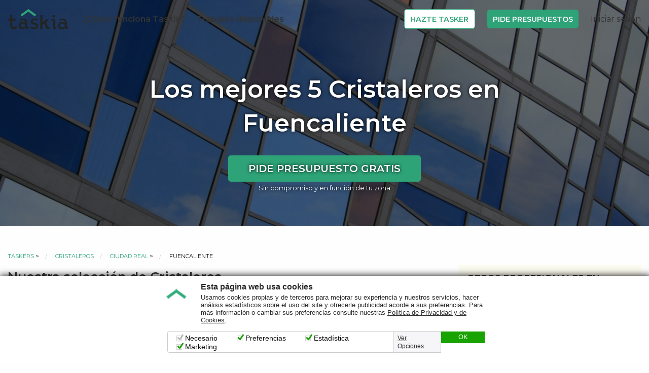

--- FILE ---
content_type: text/html; charset=UTF-8
request_url: https://www.taskia.es/t/taskers-cristaleros-en-fuencaliente
body_size: 11596
content:
<!DOCTYPE html>
<html>
<head>
        
        <meta charset="UTF-8" />
    <meta content='width=device-width, initial-scale=1, maximum-scale=1, user-scalable=no' name='viewport'>

        <meta name="description" content="¿Necesitas Cristaleros en Fuencaliente? En Taskia tenemos a los Cristaleros en Fuencaliente mejor valorados. Pide presupuesto sin compromiso." />
    <meta name="keywords" content="Cristaleros, servicios de Cristaleros, profesionales de Cristaleros, Cristaleros en Fuencaliente, servicios de Cristaleros en Fuencaliente, profesionales de Cristaleros en Fuencaliente" />

    <meta property="og:title" content="Los mejores 5 Cristaleros en Fuencaliente - Taskia"/>
    <meta property="og:image" content="https://www.taskia.es/public/img/rrss/og_general.jpg?v=20250804"/>
    <meta property="og:image:secure_url" content="https://www.taskia.es/public/img/rrss/og_general.jpg?v=20250804"/>
    <meta property="og:site_name" content="www.taskia.es, ¿En qué quieres que te ayudemos?"/>
    <meta property="og:description" content="¿Necesitas Cristaleros en Fuencaliente? En Taskia tenemos a los Cristaleros en Fuencaliente mejor valorados. Pide presupuesto sin compromiso."/>
    <meta property="og:locale" content="es_ES"/>
    <meta property="og:type" content="website" />
    <meta property="og:url" content="https://www.taskia.es/t" />
    <meta property="og:image:width" content="1200" />
    <meta property="og:image:height" content="630" />

    <meta name="twitter:card" content="summary_large_image">
    <meta name="twitter:site" content="@taskia">
    <meta name="twitter:title" content="Los mejores 5 Cristaleros en Fuencaliente - Taskia">
    <meta name="twitter:description" content="¿Necesitas Cristaleros en Fuencaliente? En Taskia tenemos a los Cristaleros en Fuencaliente mejor valorados. Pide presupuesto sin compromiso.">
    <meta name="twitter:image" content="https://www.taskia.es/public/img/rrss/og_general.jpg?v=20250804">
        <title>    Los mejores 5 Cristaleros en Fuencaliente - Taskia
</title>

            <link rel="preconnect" href="https://fonts.gstatic.com">
    <link href="https://fonts.googleapis.com/css2?family=Montserrat:wght@300;400;600;700;800&display=swap" rel="stylesheet">
    <link rel="stylesheet" href="https://www.taskia.es/foundation/foundation.min.css?v=20250804" type="text/css" media="all">
    <link rel="stylesheet" href="https://www.taskia.es/motion-ui/motion-ui.min.css?v=20250804" type="text/css" media="all" />
    <link rel="stylesheet" href="https://www.taskia.es/public/css/base.css?v=20250804" type="text/css" media="all" />
    <link rel="stylesheet" href="https://www.taskia.es/public/css/estilos.css?v=20250804" type="text/css" media="all" />
    <link rel="stylesheet" href="https://www.taskia.es/public/css/tablet.css?v=20250804" media="screen  and (min-width: 40em) and (max-width:63.9em)" type="text/css" media="all" />
    <link rel="stylesheet" href="https://www.taskia.es/public/css/escritorio.css?v=20250804" media="screen  and (min-width: 64em)" type="text/css" />
    <link rel="stylesheet" href="https://www.taskia.es/public/css/font-awesome.min.css?v=20250804" type="text/css" media="all" />
    <link rel="stylesheet" href="https://www.taskia.es/public/css/estilos-ranking.css?v=20250804" type="text/css" media="all" />
    <link rel="stylesheet" href="https://www.taskia.es/public/css/font-awesome.min.css?v=20250804" type="text/css" media="all" />



    <style>

    </style>
        <!-- Favicon and touch icons -->
    <link rel="shortcut icon" type="image/x-icon" href="https://www.taskia.es/favicon.ico?v=20250804">

    <link rel="apple-touch-icon-precomposed" sizes="192x192" href="https://www.taskia.es/apple-touch-icon-192x192.png?v=20250804">
    <link rel="apple-touch-icon-precomposed" sizes="180x180" href="https://www.taskia.es/apple-touch-icon-180x180.png?v=20250804">
    <link rel="apple-touch-icon-precomposed" sizes="152x152" href="https://www.taskia.es/apple-touch-icon-152x152.png?v=20250804">
    <link rel="apple-touch-icon-precomposed" sizes="144x144" href="https://www.taskia.es/apple-touch-icon-144x144.png?v=20250804">
    <link rel="apple-touch-icon-precomposed" sizes="120x120" href="https://www.taskia.es/apple-touch-icon-120x120.png?v=20250804">
    <link rel="apple-touch-icon-precomposed" sizes="114x114" href="https://www.taskia.es/apple-touch-icon-114x114.png?v=20250804">
    <link rel="apple-touch-icon-precomposed" sizes="76x76" href="https://www.taskia.es/apple-touch-icon-76x76.png?v=20250804">
    <link rel="apple-touch-icon-precomposed" sizes="72x72" href="https://www.taskia.es/apple-touch-icon-72x72.png?v=20250804">
    <link rel="apple-touch-icon-precomposed" href="https://www.taskia.es/apple-touch-icon.png?v=20250804">

    <!-- Smartbanners IOS - Android -->
    <meta content="app-id=1131175632" name="apple-itunes-app">
    <link rel="manifest" href="/manifest.json">

    <script>
        (function(i,s,o,g,r,a,m){i['GoogleAnalyticsObject']=r;i[r]=i[r]||function(){
         (i[r].q=i[r].q||[]).push(arguments)},i[r].l=1*new Date();a=s.createElement(o),
         m=s.getElementsByTagName(o)[0];a.async=1;a.src=g;m.parentNode.insertBefore(a,m)
         })(window,document,'script','//www.google-analytics.com/analytics.js','ga');

        ga('create', 'UA-75155285-1', 'auto');
                        ga('send', 'pageview');

</script>
    <!-- Facebook Pixel Code -->
    <script>
        !function(f,b,e,v,n,t,s){if(f.fbq)return;n=f.fbq=function(){n.callMethod?n.callMethod.apply(n,arguments):n.queue.push(arguments)};
        if(!f._fbq)f._fbq=n;n.push=n;n.loaded=!0;n.version='2.0';n.queue=[];t=b.createElement(e);t.async=!0;
        t.src=v;s=b.getElementsByTagName(e)[0];s.parentNode.insertBefore(t,s)}(window,document,'script','https://connect.facebook.net/en_US/fbevents.js');

        fbq('init', '723756397780878');fbq('track', "PageView");
    </script>
    <noscript><img height="1" width="1" style="display:none" src="https://www.facebook.com/tr?id=723756397780878&ev=PageView&noscript=1"/></noscript>
    <!-- End Facebook Pixel Code -->
    
    <script async src="https://tag.clearbitscripts.com/v1/pk_ebbdcbf7fa74b88afa5758c620352a57/tags.js" referrerpolicy="strict-origin-when-cross-origin"></script>

    <!-- GA4 - GAds Conversions -->
    <script async src="https://www.googletagmanager.com/gtag/js?id=AW-871905736"></script>
    <script>
        window.dataLayer = window.dataLayer || [];
        function gtag(){dataLayer.push(arguments);}
        gtag('js', new Date());
        gtag('config', 'AW-871905736');
    </script>
    <!-- End GA4 - GAds Conversions -->
</head>
<body class="not-logged">

    
        
<!-- New Header 2021 -->

    <header>
          <div class="bg-dark admin-bar">
        <div class="row text-center">
                                </div>
    </div>


            
                                      <div class="row">
        <nav class="navbar navbar-expand-lg navbar-light bg-light">
                <a class="navbar-brand" href="/"><img
                src="https://www.taskia.es/public/img/Logo-Taskia.svg?v=20250804" class="logo" width="120"/></a>


            <div class="login hide-for-large ml-auto">
                <a href="/accede" class="icon"><i class="fa fa-user-circle-o"
                                                                                aria-hidden="true"></i></a>
            </div>
            <div class="" data-responsive-toggle="main-menu" data-hide-for="large">
                <button class="menu-icon" type="button" data-toggle="main-menu"></button>
            </div>
            <div class="navbar-collapse collapse" id="main-menu" style="">
                <ul class="navbar-nav mr-auto menu">
                    <li><a href="/como-funciona">¿Cómo funciona Taskia?</a></li>
                    <li><a href="/trabajos">Trabajos disponibles</a></li>
                </ul>
                <ul class="navbar-nav menu">
                    <li><a href="/que-quieres-ser"
                           class="button hollow primary mb-0">Hazte Tasker</a></li>
                    <li><a href="/a" onclick="fbq('track', 'Search')" class="button">Pide
                            Presupuestos</a></li>
                    <li class="login show-for-large"><a href="/accede">Iniciar sesión</a>
                    </li>
                </ul>
            </div>
        </nav>
    </div>

          
      

    
    </header>

  <!-- END New Header 2021 -->


            
        
    
        
<div class="landing-categorias">
<section class="interiores">

    <div class="cabecera-seo-taskers capaTransparente" style="background-image:url(/images/categories/1489678068-cristaleros.jpeg)">
        <div class="interioresCabecera crear_tarea text-center">
            <div class="row">
                <div class="small-12 columns ">
                  <h1><strong>Los mejores 5 Cristaleros en Fuencaliente</strong></h1>
                </div>
                    <div class="large-12 large-centered columns text-center">
        <p><a id="category-button-title-1292" class ="button form-continue large" rel="nofollow" href="/tarea/new/cristaleros">Pide presupuesto gratis</a></p>
    </div>            
                <small class="text-center text-white">Sin compromiso y en función de tu zona</small>
            </div>
        </div>
    </div>


    <div class="row content-seo-taskers">

        <div class="small-12 medium-8 columns">
              <nav aria-label="Estás aquí:" role="navigation">
        <ul class="breadcrumbs text-truncate">
            <li><a href="/t">Taskers</a> ></li>
            <li><a href="/t/taskers-cristaleros">Cristaleros</a></li>
            <li><a href="/t/taskers-cristaleros-de-ciudad-real">Ciudad Real</a> ></li>
            <li><span class="show-for-sr">Actual: </span> Fuencaliente</li>
        </ul>
    </nav>
          <h2>Nuestra selección de Cristaleros</h2>

            <p><span style="font-size:18px"><span style="font-family:Arial,Helvetica,sans-serif"><strong>INTRODUCCIÓN SOBRE TASKIA Y SERVICIOS DE CRISTALERO</strong><br>En <strong>Taskia</strong> nuestra plataforma digital, se conecta a clientes con profesionales independientes para la realización de numerosos trabajos, incluyendo el de <strong>cristalero a domicilio</strong> y <strong>reparación de cristales</strong>. La plataforma facilita la búsqueda de expertos en <strong>instalación de cristales</strong> y <strong>cambio de cristales</strong>, sin generar ningún vínculo laboral. Cada profesional, por ejemplo un <strong>cristalero urgente</strong>, actúa de manera autónoma ofreciendo también servicios de <strong>sustitución de vidrios</strong>, <strong>montaje de escaparates de cristal</strong>, <strong>cristalería a medida</strong>, <strong>instalación de mamparas de cristal</strong> y <strong>cristales para ventanas</strong>. </span></span></p><br>

<p><span style="font-size:18px"><span style="font-family:Arial,Helvetica,sans-serif"><strong>PROCESO DE REGISTRO EN TASKIA PARA PROFESIONALES</strong><br>La plataforma <strong>Taskia</strong> actúa como un tablón de anuncios en el que los expertos se inscriben de forma voluntaria. Profesionales independientes interesados en ofrecer servicios tales como <strong>cristalero a domicilio</strong> o <strong>reparación de cristales</strong> se registran y crean su perfil. Cada especialista en <strong>instalación de cristales</strong> y <strong>cambio de cristales</strong> define por sí mismo cómo gestionar sus solicitudes, sin que exista un control directo por parte de Taskia. En este espacio digital, los anuncios publicados facilitan la conexión entre quien requiere un <strong>cristalero urgente</strong> y aquellos que realizan <strong>sustitución de vidrios</strong>.</span></span></p><br>

<p><span style="font-size:18px"><span style="font-family:Arial,Helvetica,sans-serif"><strong>INDEPENDENCIA Y AUTONOMÍA DE LOS PROFESIONALES</strong><br>En <strong>Taskia</strong> la independencia de cada profesional es fundamental. La plataforma ofrece un espacio donde expertos que realizan <strong>montaje de escaparates de cristal</strong> y <strong>cristalería a medida</strong> se muestran a clientes sin formar parte de un equipo interno. Cada trabajador, ya sea especializado en <strong>instalación de mamparas de cristal</strong> o en el montaje de <strong>cristales para ventanas</strong>, actúa de forma autónoma. Los profesionales, como el <strong>cristalero a domicilio</strong> o quien se dedica a la <strong>reparación de cristales</strong>, deciden de manera libre el alcance de cada proyecto y el presupuesto, garantizando flexibilidad y autonomía en cada tarea.</span></span></p><br>

<p><span style="font-size:18px"><span style="font-family:Arial,Helvetica,sans-serif"><strong>CALIDAD DE SERVICIOS Y RESPONSABILIDAD INDIVIDUAL</strong><br>La plataforma <strong>Taskia</strong> facilita la localización de profesionales, sin intervenir en la calidad de los servicios prestados. Cada experto en <strong>instalación de cristales</strong> o <strong>cambio de cristales</strong> es responsable de la ejecución de sus trabajos, ya sea en situaciones de <strong>cristalero urgente</strong> o al ofrecer servicios de <strong>sustitución de vidrios</strong>. Así, el profesional de <strong>montaje de escaparates de cristal</strong> y <strong>cristalería a medida</strong> asume completamente la responsabilidad en cada proyecto. Es importante que los clientes entiendan que Taskia no supervisa ni controla directamente la ejecución de los trabajos.</span></span></p><br>

<p><span style="font-size:18px"><span style="font-family:Arial,Helvetica,sans-serif"><strong>COBERTURA GEOGRÁFICA Y ACTUACIÓN EN <strong>Fuencaliente</strong></strong><br>La plataforma <strong>Taskia</strong> abarca una amplia cobertura geográfica, permitiendo que clientes en <strong>Fuencaliente</strong> encuentren profesionales especializados en áreas como <strong>cristalero a domicilio</strong> y <strong>reparación de cristales</strong>. Al actuar como un tablón de anuncios, la plataforma permite que expertos en <strong>instalación de cristales</strong> y <strong>cambio de cristales</strong> ofrezcan sus servicios de manera directa. Los trabajos, que pueden incluir situaciones de <strong>cristalero urgente</strong> y opciones de <strong>sustitución de vidrios</strong>, se coordinan entre cliente y profesional sin intermediación en el pago por parte de Taskia.</span></span></p><br>

<p><span style="font-size:18px"><span style="font-family:Arial,Helvetica,sans-serif"><strong>DIVERSIDAD DE SERVICIOS PARA NECESIDADES VARIADAS</strong><br>La diversidad de servicios en <strong>Taskia</strong> permite a clientes solicitar trabajos precisos como <strong>montaje de escaparates de cristal</strong> o <strong>cristalería a medida</strong>. Los profesionales independientes que se registran en la plataforma, quienes realizan <strong>instalación de mamparas de cristal</strong> y ofrecen <strong>cristales para ventanas</strong>, disponen de la flexibilidad para adaptar sus propuestas. Además, aquellos que se especializan en labores de <strong>cristalero a domicilio</strong> y <strong>reparación de cristales</strong> están capacitados para responder rápidamente ante solicitudes urgentes, proporcionando soluciones en caso de requerir un <strong>cristalero urgente</strong> o la <strong>cambio de cristales</strong>.</span></span></p><br>

<p><span style="font-size:18px"><span style="font-family:Arial,Helvetica,sans-serif"><strong>TRANSPARENCIA EN LAS CONDICIONES DE PAGO Y CONTACTO</strong><br>La plataforma <strong>Taskia</strong> actúa únicamente como un intermediario de anuncios, sin gestionar pagos ni transacciones. El pago por trabajos de <strong>instalación de cristales</strong>, <strong>cambio de cristales</strong> o servicios de <strong>cristalero urgente</strong> se realiza directamente entre cliente y profesional. Asimismo, la coordinación para tareas de <strong>sustitución de vidrios</strong> o el <strong>montaje de escaparates de cristal</strong> se establece de forma independiente, asegurando que cada trabajador, especializado en <strong>cristalería a medida</strong> o <strong>instalación de mamparas de cristal</strong>, negocie sus propias condiciones, sin la intervención directa de la plataforma.</span></span></p><br>

<p><span style="font-size:18px"><span style="font-family:Arial,Helvetica,sans-serif"><strong>EXPERTOS ESPECIALIZADOS Y SU ASESORAMIENTO PERSONALIZADO</strong><br>La plataforma <strong>Taskia</strong> ofrece una amplia gama de perfiles en donde profesionales que realizan <strong>cristalero a domicilio</strong> o <strong>reparación de cristales</strong> muestran su experiencia. Cada experto en <strong>instalación de cristales</strong> y <strong>cambio de cristales</strong> aporta su conocimiento y asesoramiento, dejando en claro que la responsabilidad de cada servicio recae en el profesional. Los clientes pueden contactar directamente con especialistas, tanto para situaciones de <strong>cristalero urgente</strong> como para proyectos de <strong>sustitución de vidrios</strong> o el <strong>montaje de escaparates de cristal</strong>, obteniendo así una atención personalizada y transparente.</span></span></p><br>

<p><span style="font-size:18px"><span style="font-family:Arial,Helvetica,sans-serif"><strong>MECANISMOS DE CONTACTO Y NEGOCIACIÓN DIRECTA</strong><br>En <strong>Taskia</strong> cada publicación actúa como un punto de encuentro para quienes requieren servicios de <strong>cristalero a domicilio</strong> y <strong>reparación de cristales</strong>. La negociación entre el cliente y el experto en <strong>instalación de cristales</strong> o <strong>cambio de cristales</strong> se realiza de forma directa, permitiendo que el profesional, ya sea especializado como <strong>cristalero urgente</strong> o en <strong>sustitución de vidrios</strong>, defina el alcance y presupuesto de la tarea. El intercambio de información se lleva a cabo sin la intervención de la plataforma, garantizando una comunicación clara y eficiente entre ambas partes, e impulsando el éxito de cada proyecto.</span></span></p><br>

<p><span style="font-size:18px"><span style="font-family:Arial,Helvetica,sans-serif"><strong>CONSEJOS PARA OPTIMIZAR LA ELECCIÓN DEL PROFESIONAL</strong><br>Al utilizar <strong>Taskia</strong>, los clientes pueden comparar distintas opciones de expertos que realizan <strong>montaje de escaparates de cristal</strong> y <strong>cristalería a medida</strong>. Es aconsejable revisar los perfiles de quienes ofrecen servicios de <strong>instalación de mamparas de cristal</strong> y <strong>cristales para ventanas</strong> para asegurarse de que cumplen las expectativas. Al ponerse en contacto con un profesional de <strong>cristalero a domicilio</strong> o de <strong>reparación de cristales</strong>, se recomienda solicitar detalles sobre la experiencia y garantías del trabajo, lo cual permitirá elegir de forma informada y evitar contratiempos durante la prestación del servicio.</span></span></p><br>

<p><span style="font-size:18px"><span style="font-family:Arial,Helvetica,sans-serif"><strong>ORIENTACIÓN FINAL Y COMPLEMENTOS EN SERVICIOS</strong><br>La plataforma <strong>Taskia</strong> ofrece una forma sencilla de localizar profesionales independientes dedicados al <strong>cambio de cristales</strong> y a la <strong>instalación de cristales</strong>. Los anuncios publicados permiten, de forma clara, contactar a expertos en <strong>cristalero urgente</strong>, además de especialistas en <strong>sustitución de vidrios</strong> y <strong>montaje de escaparates de cristal</strong> que se adaptan a las necesidades de cada cliente. Aprovechar la diversidad de servicios, ya sea en <strong>cristalería a medida</strong> o en <strong>instalación de mamparas de cristal</strong>, significa contar con opciones flexibles y personalizadas para cada requerimiento sin la intervención directa de la plataforma.</span></span></p><br>

<p><span style="font-size:18px"><span style="font-family:Arial,Helvetica,sans-serif"><strong>CONCLUSIONES Y RECOMENDACIONES FINALES</strong><br>En conclusión, <strong>Taskia</strong> se presenta como un tablón de anuncios donde profesionales independientes ofertan servicios especializados, como <strong>cristalero a domicilio</strong>, <strong>reparación de cristales</strong> y <strong>instalación de cristales</strong>. Los usuarios pueden acceder a expertos que realizan <strong>cambio de cristales</strong>, responder ante imprevistos con un <strong>cristalero urgente</strong> o requerir <strong>sustitución de vidrios</strong> y <strong>montaje de escaparates de cristal</strong>. Además, se ofrecen opciones de <strong>cristalería a medida</strong> y <strong>instalación de mamparas de cristal</strong> para quienes buscan <strong>cristales para ventanas</strong> adaptados a sus necesidades. La autonomía y flexibilidad aseguran una experiencia directa y transparente para cada proyecto.</span></span></p><br>

<p><span style="font-size:18px"><span style="font-family:Arial,Helvetica,sans-serif"><strong>FAQ – PREGUNTAS FRECUENTES SOBRE SERVICIOS DE CRISTALERO</strong><br>Pregunta 1: ¿Qué es <strong>Taskia</strong> y cómo funciona? Respuesta: <strong>Taskia</strong> es una plataforma digital que conecta a clientes con profesionales independientes especializados en servicios como <strong>cristalero a domicilio</strong> y <strong>reparación de cristales</strong>.<br>Pregunta 2: ¿Cómo se coordina un servicio de <strong>instalación de cristales</strong>? Respuesta: El cliente contacta directamente al profesional registrado. <br>Pregunta 3: ¿Qué significa <strong>cristalero urgente</strong>? Respuesta: Es un especialista que atiende necesidades inmediatas. <br>Pregunta 4: ¿Se realizan pagos a través de la plataforma? Respuesta: No, el pago se efectúa directamente entre cliente y profesional.<br>Pregunta 5: ¿Puedo solicitar <strong>cambio de cristales</strong> o <strong>montaje de escaparates de cristal</strong>? Respuesta: Sí, ambos servicios están disponibles a través de la plataforma.<br>Pregunta 6: ¿Existen garantías en los trabajos de <strong>sustitución de vidrios</strong> y <strong>cristalería a medida</strong>? Respuesta: Cada profesional ofrece sus propias garantías tras evaluar el proyecto.</span></span></p><br>
            <ul class="listadoTareas listadoTaskers">
                                                                                                                                    
                                    
                    
                                                                    <li>
                                    <div class="row">
                                        <div class="small-3 medium-2 large-2 columns text-center foto-tasker">
                                          <a id="category-button-1-1293" rel="nofollow" href="/tarea/new/cristaleros">
                                            <img src="https://www.taskia.es/cache/user_medium_thumb/images/users/058/1509917088-58414.jpeg"/>
                                          </a>
                                        </div>
                                        <div id="taskerProfile" class="small-9 medium-10 large-10 columns">
                                            <h4><a id="category-button-2-1293" rel="nofollow" href="/tarea/new/cristaleros">Clara Y.</a></h4>
                                            <div class="karmaBox"><div class="karma"></div><div class="karmaStars" style="width:98.00%"></div></div>
                                            <p>
                                                Reparador de cristales en Fuencaliente. Servicio dedicado en limpieza y mantenimiento comunidades de propietarios, limpieza cristales, limpieza fin de obra, garaje etc.particulares y empresas
                                            </p>
                                        </div>
                                    </div>
                                </li>
                                                    
                                                                                                                                                            
                                    
                    
                                                                    <li>
                                    <div class="row">
                                        <div class="small-3 medium-2 large-2 columns text-center foto-tasker">
                                          <a id="category-button-1-1293" rel="nofollow" href="/tarea/new/cristaleros">
                                            <img src="https://www.taskia.es/cache/user_medium_thumb/images/users/108/1524403540-108803.jpeg"/>
                                          </a>
                                        </div>
                                        <div id="taskerProfile" class="small-9 medium-10 large-10 columns">
                                            <h4><a id="category-button-2-1293" rel="nofollow" href="/tarea/new/cristaleros">Alberto V.</a></h4>
                                            <div class="karmaBox"><div class="karma"></div><div class="karmaStars" style="width:0.00%"></div></div>
                                            <p>
                                                Reparador de ventanas en Fuencaliente. Soy autónomo. Hago principalmente mantenimiento de piscinas, Jardineria, Limpieza de garajes, cristales y comunidades de vecinos. Aparte también reparaciones varias y montaje y desmontaje de muebles, y otras cosas de bricolaje en general.
                                            </p>
                                        </div>
                                    </div>
                                </li>
                                                    
                                                                                                                                                            
                                    
                    
                                                                    <li>
                                    <div class="row">
                                        <div class="small-3 medium-2 large-2 columns text-center foto-tasker">
                                          <a id="category-button-1-1293" rel="nofollow" href="/tarea/new/cristaleros">
                                            <img src="https://www.taskia.es/cache/user_medium_thumb/images/users/089/1519917478-89877.jpeg"/>
                                          </a>
                                        </div>
                                        <div id="taskerProfile" class="small-9 medium-10 large-10 columns">
                                            <h4><a id="category-button-2-1293" rel="nofollow" href="/tarea/new/cristaleros">Coper V.</a></h4>
                                            <div class="karmaBox"><div class="karma"></div><div class="karmaStars" style="width:0.00%"></div></div>
                                            <p>
                                                Reparador de cristales en Fuencaliente. Tengo mucha mano para los jardines y cuidado de animales, tengo experiencia en mantenimiento de urbanizaciones y viviendas.
                                            </p>
                                        </div>
                                    </div>
                                </li>
                                                    
                                                                                                                                                            
                                    
                    
                                                                    <li>
                                    <div class="row">
                                        <div class="small-3 medium-2 large-2 columns text-center foto-tasker">
                                          <a id="category-button-1-1203" rel="nofollow" href="/tarea/new/cristaleros">
                                            <img src="https://www.taskia.es/cache/user_medium_thumb/images/users/210/1580128828-210818.jpeg"/>
                                          </a>
                                        </div>
                                        <div id="taskerProfile" class="small-9 medium-10 large-10 columns">
                                            <h4><a id="category-button-2-1203" rel="nofollow" href="/tarea/new/cristaleros">Antonio jose G.</a></h4>
                                            <div class="karmaBox"><div class="karma"></div><div class="karmaStars" style="width:0.00%"></div></div>
                                            <p>
                                                Reparador de cristales profesional en Fuencaliente. Soy técnico superior en telecomunicaciones osea que entiendo un poco de ordenadores basico, estoy instalando fibra óptica, pero trabaje en fabricación y montaje de aluminio y cristalería muchos años, también en montaje de mamparas de baño, de estanes de exposición por toda europa, algo básico electricidad, mosquiteras, persianas, montaje de grifería, ósmosis, cambio de cerraduras, montaje de toda clase de muebles, instalación de lámparas , espejos en fin se me da bien reparar todo lo de una casa
                                            </p>
                                        </div>
                                    </div>
                                </li>
                                                    
                                                                                                                                                            
                                    
                    
                                                                    <li>
                                    <div class="row">
                                        <div class="small-3 medium-2 large-2 columns text-center foto-tasker">
                                          <a id="category-button-1-1293" rel="nofollow" href="/tarea/new/cristaleros">
                                            <img src="https://www.taskia.es/cache/user_medium_thumb/images/users/156/1542846755-156044.jpeg"/>
                                          </a>
                                        </div>
                                        <div id="taskerProfile" class="small-9 medium-10 large-10 columns">
                                            <h4><a id="category-button-2-1293" rel="nofollow" href="/tarea/new/cristaleros">David H.</a></h4>
                                            <div class="karmaBox"><div class="karma"></div><div class="karmaStars" style="width:0.00%"></div></div>
                                            <p>
                                                Reparador de cristales profesional en Fuencaliente. Somos un equipo de tres jóvenes con estudios y experiencia en instalaciones de todo tipo. Ofrecemos soluciones profesionales y personalizadas en sistemas eléctricos, iluminación exterior, diseño y mantenimiento de jardines y piscinas. Nuestro enfoque colaborativo garantiza proyectos únicos que combinan creatividad y funcionalidad. Estamos comprometidos con la calidad, la atención al detalle y la satisfacción del cliente. ¡Contáctanos hoy para hacer realidad tus proyectos!
****: *********
                                            </p>
                                        </div>
                                    </div>
                                </li>
                                                    
                                                    </ul>

                            <div class="otrasTareas">
                                                                        <h2>Otras solicitudes de tareas de Cristaleros en Fuencaliente</h2>
                                            
                    <ul class="listadoTareas">
                                                    <li>
                                <div class="row">
                                    <div class="small-10 medium-12 columns">
                                        <div class="row">
                                            <div class="small-12 medium-8 columns">
                                                    <h4>Cristaleros en Fuencaliente  </h4>
                                                <p>Para mesa exterior de patio, de palet, un cristal de 125x80.</p>
                                            </div>
                                            <div class="small-12 medium-4 columns">
                                                <a id="category-button-3-1292" href="/tarea/new/cristaleros">
                                                    <span class="button" href="/tarea/new/cristaleros">Pide presupuesto gratis</span>
                                                </a>
                                            </div>
                                        </div>
                                    </div>
                                </div>
                            </li>
                                            </ul>
                </div>
                    </div>

        <div class="small-12 medium-4 columns sidebar">
                <div class="filtrosTaskers" id="menu-filtros">
        <h2>Otros profesionales en Fuencaliente</h2>
        <ul>
                            <li>
                    <a href="/t/taskers-limpiadores-coches-en-fuencaliente" alt="Limpiadores de coches en Fuencaliente" title="Limpiadores de coches en Fuencaliente"/>
                        <label for="city[ limpieza-interior-y-exterior-del-coche ]">Limpieza interior y exterior del coche en Fuencaliente</label>
                    </a>
                </li>
                            <li>
                    <a href="/t/taskers-profesores-particulares-primaria-y-secundaria-en-fuencaliente" alt="Profesores particulares de primaria y secundaria en Fuencaliente" title="Profesores particulares de primaria y secundaria en Fuencaliente"/>
                        <label for="city[ clase-primaria-y-secundaria ]">Clases particulares de primaria y secundaria en Fuencaliente</label>
                    </a>
                </li>
                            <li>
                    <a href="/t/taskers-instaladores-toldos-en-fuencaliente" alt="Instaladores de toldos en Fuencaliente" title="Instaladores de toldos en Fuencaliente"/>
                        <label for="city[ toldos ]">Instalación y reparación de toldos en Fuencaliente</label>
                    </a>
                </li>
                            <li>
                    <a href="/t/taskers-montaje-de-caseta-en-fuencaliente" alt="Montador de caseta de jardin en Fuencaliente" title="Montador de caseta de jardin en Fuencaliente"/>
                        <label for="city[ montaje-de-caseta ]">Montaje de caseta en Fuencaliente</label>
                    </a>
                </li>
                            <li>
                    <a href="/t/taskers-adiestradores-animales-en-fuencaliente" alt="Adiestradores de animales en Fuencaliente" title="Adiestradores de animales en Fuencaliente"/>
                        <label for="city[ adiestrar-animal ]">Adiestrador de animales en Fuencaliente</label>
                    </a>
                </li>
                    </ul>
    </div>

    <div class="filtrosTaskers" id="menu-filtros">
        <h2>Más Cristaleros cerca de Fuencaliente:</h2>
        <ul>
                            <li>
                    <a href="/t/taskers-cristaleros-en-villamayor-de-calatrava" alt="Cristaleros en Villamayor de Calatrava" title="Cristaleros en Villamayor de Calatrava"/>
                        <label for="city[ villamayor-de-calatrava ]">Cristaleros en Villamayor de Calatrava</label>
                    </a>
                </li>
                            <li>
                    <a href="/t/taskers-cristaleros-en-la-solana" alt="Cristaleros en La Solana" title="Cristaleros en La Solana"/>
                        <label for="city[ la-solana ]">Cristaleros en La Solana</label>
                    </a>
                </li>
                            <li>
                    <a href="/t/taskers-cristaleros-en-fernan-caballero" alt="Cristaleros en Fernán Caballero" title="Cristaleros en Fernán Caballero"/>
                        <label for="city[ fernan-caballero ]">Cristaleros en Fernán Caballero</label>
                    </a>
                </li>
                            <li>
                    <a href="/t/taskers-cristaleros-en-santa-cruz-de-los-canamos" alt="Cristaleros en Santa Cruz de los Cáñamos" title="Cristaleros en Santa Cruz de los Cáñamos"/>
                        <label for="city[ santa-cruz-de-los-canamos ]">Cristaleros en Santa Cruz de los Cáñamos</label>
                    </a>
                </li>
                            <li>
                    <a href="/t/taskers-cristaleros-en-alcazar-de-san-juan" alt="Cristaleros en Alcázar de San Juan" title="Cristaleros en Alcázar de San Juan"/>
                        <label for="city[ alcazar-de-san-juan ]">Cristaleros en Alcázar de San Juan</label>
                    </a>
                </li>
                    </ul>
    </div>
        </div>

    </div>

</section>
</div>
    <div class="show-for-small-only boton-sticky text-center" style="position: fixed; display: block; z-index: 9;bottom:0; right: 2%;left: 2%; background:rgba(255,255,255,.8)">
        <a id="category-button-4-1292" class ="button" href="/tarea/new/cristaleros" style="margin-bottom:5px;">Pide presupuesto gratis</a>
        <small style="display: inline-block;margin-bottom:10px;">Sin compromiso y en función de tu zona</small>
    </div>

    
    <div class="sugerenciaBusqueda">
<div class="row">
    <div class="small-12 columns">
        <h3>¿No has encontrado lo que buscabas?</h3>
        <p>A través de este buscador te sugerimos las tareas que más se adaptan a ti:</p>
        <div class="buscadorInteriores"><input class="buscadorInput" id="taskSelectHelper" type="text" placeholder="En qué quieres que te ayudemos" /><span class="taskSelectHelperClear" id="taskSelectHelperClear">&times;</span></div>
    </div>
</div>
</div>


        <!-- End Main Content and Sidebar -->

        
    <div id="background-overlay" class="reveal-overlay"></div>

                
            <div class="referenciasMedios">
            <div class="row">
                <div class="columns small-12">
                    <ul>
                        <li><a href="http://cincodias.com/cincodias/2016/10/03/sentidos/1475515100_806677.html" class="cincoDias" target="_blank" rel=“nofollow”>Cinco días</a></li>
                        <li><a href="http://www.europapress.es/portaltic/software/noticia-llega-taskiaes-plataforma-conecta-clientes-profesionales-cercanos-trabajos-puntuales-20161004121457.html" class="europaPress" target="_blank" rel=“nofollow”>Europa Press</a></li>
                        <li><a href="https://www.ivoox.com/taskia-nueva-plataforma-para-encontrar-trabajos-horas-audios-mp3_rf_13464025_1.html" class="radioEuskadi" target="_blank" rel=“nofollow”>Radio Euskadi</a></li>
                        <li><a href="http://www.20minutos.es/noticia/2868466/0/satisfaccion-plataformas-colaborativas-informe-cnmc/" class="veinteMinutos" target="_blank" rel=“nofollow”>20minutos</a></li>
                        <li><a href="http://www.larazon.es/economia/la-plataforma-que-une-profesionales-y-clientes-FB13741271" class="laRazon" target="_blank" rel=“nofollow”>La Razón</a></li>
                        <li><a href="http://www.ondavasca.com/#/audios/nueva-edicion-de-made-in-euskadi-2" class="ondaVasca" target="_blank" rel=“nofollow”>Onda Vasca</a></li>
                    </ul>
                </div>
            </div>
        </div>
    
        
            <section class="pie">
            <div class="row">
                <div class="small-12 medium-6 large-8 columns">
                    <div class="row">
                        <div class="small-12 medium-2 columns">
                            <ul>
                                <li><a href="/como-funciona">Cómo Funciona</a></li>
                                <li><a href="https://ayuda.taskia.es/">Preguntas frecuentes</a></li>
                                <li><a href="/aviso-legal">Aviso Legal</a></li>
                            </ul>
                        </div>
                        <div class="small-12 medium-3 columns">
                            <ul>
                                <li><a href="/politica-de-privacidad-y-cookies">Política de privacidad y cookies</a> </li>
                                <li><a href="/condiciones-de-uso">Condiciones Generales de Contratación</a></li>
                            </ul>
                        </div>
                        <div class="small-12 medium-4 columns">
                            <div class="colabora">
                                <h4>Colabora con nosotros</h4>
                                <ul>
                                    <li><a target="_blank" href="https://docs.google.com/forms/d/e/1FAIpQLSdlGyFPHrn-QgEzKXQylZ8Eax_O2alEV5sS7H5PV9TDmwGriA/viewform">Colaboradores</a></li>
                                    <li><a target="_blank" href="https://docs.google.com/forms/d/e/1FAIpQLSdlGyFPHrn-QgEzKXQylZ8Eax_O2alEV5sS7H5PV9TDmwGriA/viewform">Influencers</a></li>
                                    <li><a target="_blank" href="https://docs.google.com/forms/d/e/1FAIpQLSdlGyFPHrn-QgEzKXQylZ8Eax_O2alEV5sS7H5PV9TDmwGriA/viewform">Afiliados</a></li>
                                </ul>
                            </div>
                        </div>
                        <div class="small-12 medium-3 columns">
                            <div class="pagoSeguro row">
                                <h4>Pago 100% SEGURO</h4></li>
                                <img src="https://www.taskia.es/public/img/icoMastercard.png?v=20250804" /> <img src="https://www.taskia.es/public/img/icoVisa.png?v=20250804" /> <img width="61px" height="40px" src="https://www.taskia.es/public/img/icoBizumFooter.png?v=20250804" />
                            </div>
                        </div>
                    </div>
                </div>
                <div class="small-12 medium-6 large-4 columns">
                    <div class="redesSociales">
                        <p>También estamos en:</p>
                        <a href="https://www.instagram.com/taskia.es/" class="instagram">Taskia en Instagram</a>
                        <a href="https://www.facebook.com/taskia.es/" class="fb">Taskia en Facebook</a>
                        <a href="https://www.linkedin.com/company/taskia/" class="linkedin">Taskia en LinkedIn</a>
                        <a href="https://www.tiktok.com/@taskia.es" class="tiktok">Taskia en TikTok</a>
                    </div>
                    <div class="pieAPPs">
                        <a href="https://play.google.com/store/apps/details?id=app.taskia.phone.taskiaandroid"><img src="https://www.taskia.es/public/img/ico_gplay.png?v=20250804/"></a>
                        <a href="https://itunes.apple.com/es/app/id1131175632?mt=8"><img src="https://www.taskia.es/public/img/ico_ios.png?v=20250804"></a>
                    </div>
                </div>
            </div>
        </section>
        
                
        
          <script src="https://www.taskia.es/jquery/jquery.min.js?v=20250804"></script>
    <script src="https://www.taskia.es/public/js/jquery-ui.min.js?v=20250804"></script>
    <script src="https://www.taskia.es/foundation/foundation.min.js?v=20250804"></script>
    <script src="https://www.taskia.es/motion-ui/motion-ui.min.js?v=20250804"></script>
    <script src="https://www.taskia.es/spin.js/spin.min.js?v=20250804"></script>
    <script src="https://www.taskia.es/public/js/jquery.rcbrand.js?v=20250804"></script>

    <script type="text/javascript">
            $(window).load(function() {

                $("#rcbrand2").rcbrand({
                    visibleItems: 4,
                    itemsToScroll: 2,
                    animationSpeed: 600,
                    infinite: true,
                   autoPlay: {
                        enable: true,
                        interval: 4000,
                        pauseOnHover: true
                    },
                    responsiveBreakpoints: {
                        portrait: {
                            changePoint:480,
                            visibleItems: 2,
                            itemsToScroll: 1
                        },
                        landscape: {
                            changePoint:640,
                            visibleItems: 2,
                            itemsToScroll: 2
                        },
                        tablet: {
                            changePoint:768,
                            visibleItems: 3,
                            itemsToScroll: 3
                        }
                    }
                });
            });
            </script>
    <script>
        $(document).foundation();
        // FOundation Fix: doesn't close buttons with data-clos='id'
        $(document).on('click.zf.trigger', '[data-close]', function () {
            var id = $(this).data('close');
            if (id) { $('#' + id).fadeOut().trigger('closed.zf');}
            else {$(this).trigger('close.zf.trigger');}
        });
    </script>

    <script>
    $(window).load(function() {
      $(".navbar-nav.menu.user-menu li.is-accordion-submenu-parent a").trigger('click');
      });
  </script>

    
    
    
    

                <script src="https://www.taskia.es/public/js/typeahead.bundle.js?v=20250804"></script>
    <script type="text/javascript">
                var typeaheadId='taskSelectHelper';
        var clearButtonId='taskSelectHelperClear';
        var viewAllUrl='/a';
         
        
        var categories = new Bloodhound({
            datumTokenizer: Bloodhound.tokenizers.obj.comma('keywords'),
            queryTokenizer: function (str) {
                var res = str.split(/\s+/);
                var resFinal = [str.trim()];
                for (var i in res) {
                    (res[i].length >= 3) ? resFinal.push(res[i]) : null;
                }
                return  resFinal;
            },
            sorter: function (a, b) {
                var aCount=0;
                var bCount=0;
                //get input text
                var InputString = $('#'+typeaheadId).val().toLowerCase().trim();
                if (a.keywords.indexOf(InputString) > -1) return false;
                if (b.keywords.indexOf(InputString) > -1) return true;
                var words = InputString.split(/\s+/);
                for (var i in words) {
                    if (words[i].length >= 3) {
                        (a.keywords.indexOf(words[i]) > -1) ? aCount++:null;
                        (b.keywords.indexOf(words[i]) > -1) ? bCount++:null;
                    }
                }
                return aCount<bCount;
            },
            //queryTokenizer: Bloodhound.tokenizers.whitespace,
            // url points to a json file that contains an array of country names, see
            // https://github.com/twitter/typeahead.js/blob/gh-pages/data/countries.json
                            prefetch: '/c/keywords?v=1769342411'
                    });

        function createCategorySuggest(){
            $('#'+clearButtonId).on('click', function(){$('#'+typeaheadId).val('');$(this).hide()})
            $('#'+typeaheadId).keyup(function(){
                if ($('#'+typeaheadId).val().length){
                    $('#'+clearButtonId).show();
                } else{
                    $('#'+clearButtonId).hide();
                };
            })
            $('#'+typeaheadId).trigger($.Event('keyup'));
            
            $('#'+typeaheadId).typeahead({minLength: 3, hint: false, highlight: false},{
                name: 'categories',
                source: categories,
                display: 'name',
                limit: 7, templates: {
                    notFound: function(obj){
                        return '<p class="callout warning">No sabemos qué tipo de servicio sugerirte para <strong>"'+obj.query+'"</strong>. Prueba a elegir entre uno de <a href="'+viewAllUrl+'">nuestros servicios</a>.</p>';
                    },
                    footer: function(obj){
                        return '<p class="sugerenciasBuscador">¿Ninguna de estos servicios es el que buscas para <strong>"'+obj.query+'"</strong>? ' +
                               'Prueba a elegir entre <a href="'+viewAllUrl+'">todos nuestros servicios</a></p>';
                    },
                    suggestion: function (obj) {
                        return '<div class="categoriasEnListado"><a href="' + obj.slug + '"><div class="icoCategoria" style="background-color:' + obj.color + '">' + obj.code + '</div></a><a href="' + obj.slug + '" class="categoria">' + obj.name + '</a></div>';
                    }
                }
            });
        }
        createCategorySuggest();
    </script>


    <script src="https://www.taskia.es/spin.js/spin.min.js?v=20250804"></script>
    <script src="https://www.taskia.es/public/js/taskia.common.js?v=20250804"></script>
    <script type="text/javascript">
        $(document).ready(function() {
            $('a[id^="area-"]').click(function(e){
                initSpinner();
            });
        });
    </script>

    <!- Modal sorteo -->
        <!- Modal sorteo -->


    <script>
    jQuery(document).ready(function($) {
        var visible = false;
        upMenu();
        function upMenu(){
            $("#sliding-elements").slideUp("normal");
            $("#menuUpDownButton").attr("value", "+ Ver todas");
            visible = false;
        }
        function downMenu(){
            $("#sliding-elements").slideDown("normal");
            $("#menuUpDownButton").attr("value", "- Ver menos");
            visible = true;
        }
        $("#menuUpDownButton").click(function(e){
            if (visible){
                upMenu();
            }
            else{
                downMenu();
            }
        });
    });
    </script>


    <script src="https://www.taskia.es/spin.js/spin.min.js?v=20250804"></script>
    <script src="https://www.taskia.es/public/js/taskia.common.js?v=20250804"></script>
    <script type="text/javascript">
        $(document).ready(function() {
            $('a[id^="category-"]').click(function(e){
                initSpinner();
            });
        });
    </script>

  <script>

  $(function(){

    $(document).on( 'scroll', function(){

      if ($(window).scrollTop() > 230) {
        $('.boton-sticky').addClass('show');
      } else {
        $('.boton-sticky').removeClass('show');
      }
    });
  });
  </script>
    <script src="https://www.taskia.es/public/js/cookies/rgpd-cookies.js?v=20250804" id="hvcookieeu" data-cbid="1234567-8901-2345-6789-012345678901" data-culture="ES" async></script>
    <script src="https://t.hspvst.com/tracking.php?id=102&e=IDPRODUCTO"></script>

    <!-- Microsoft Clarity -->
    <script type="text/javascript"> (function(c,l,a,r,i,t,y){ c[a]=c[a]||function(){(c[a].q=c[a].q||[]).push(arguments)}; t=l.createElement(r);t.async=1;t.src="https://www.clarity.ms/tag/"+i; y=l.getElementsByTagName(r)[0];y.parentNode.insertBefore(t,y); })(window, document, "clarity", "script", "f1ae1zelkc"); </script>
</body>
</html>


--- FILE ---
content_type: text/css
request_url: https://www.taskia.es/public/css/estilos-ranking.css?v=20250804
body_size: 196
content:
.recuadro-taskia{
    width: 90%;
    max-width: 800px;
    background-color: #D8F3E5;
    margin: 0 auto 50px;
    padding: 15px 35px 15px 20px;
    border-radius: 5px;
    position: relative;
}

@media screen and (width < 480px){
    .recuadro-taskia{
        max-width: 300px;
        margin: 0 auto;
        padding: 5px 35px 5px 20px;
    }
}

.recuadro-taskia i{
    width: 15px;
    height: 15px;
    background-image: url(/bundles/hispavistataskia/img/marca-x.png);
    background-position: center center;
    background-size: cover;
    position: absolute;
    top: 10px;
    right: 10px;
}

.recuadro-taskia i:hover{
    cursor: pointer;
}

.recuadro-taskia p{
    line-height: 1.5;
}

--- FILE ---
content_type: text/css
request_url: https://www.taskia.es/public/css/tablet.css?v=20250804
body_size: 1821
content:
h2{ font-size: 1.5em}
h3{ font-size: 1.2em}

.menuPpal a{ font-size: 100%}

.interiores h1 {font-size: 180%;  margin-bottom: 1em;}

#example-menu {position: relative; background: transparent; width: auto; left:inherit; margin-bottom: .8em}
.menu>li:not(.menu-text)>a, .menu>li>a{ padding: 1rem   }
.submenuTasker .menu.vertical > li {  border-top:none}
.botonCrear, .menu>li:not(.menu-text)>a.botonCrear  { display: none}

.menuPpal {background: rgba(0, 0, 0, 0.7) none repeat scroll 0 0; position: relative;}
.menuPpal .menu{margin-bottom: 0px;}
.cabecera { background-position: center center;  padding-top: 17em; max-height: 650px}
.cabecera h2{ font-size:200% }

.submenu .menu > li:first-of-type > a{ padding-left: 0}
.submenu .menu > li > a, .submenuTasker .menu > li > a{padding: 1rem;}
.dropdown.menu .submenu { display: none; position: absolute}
.submenu + .interiores.tasker, .submenuTasker + .interiores.tasker, .mensajesFlash + .interiores.tasker{ padding-top: 3em}
.dropdown.menu .is-dropdown-submenu-parent.is-down-arrow > a::after { border-color: #fff transparent transparent; display: block}
.dropdown.menu .is-dropdown-submenu-parent.is-down-arrow a { margin-right: 1rem}
.dropdown.menu .is-submenu-item a{ padding-top: 0}
.menu.vertical>li { border-top: none}

.menuNoVerificado a.noVerificado{ text-indent: -500px;    overflow: hidden;    float: left;    margin-top: 25px;    margin-right: 10px;}
.menuNoVerificado{ position: absolute; width: 300px; top: -85px}

.pieAPPs a { margin: .8em 0 1em}
.redesSociales{float: left; width: 50%}
.pie .pie_movil ul li {    margin-left: .5em;}
.pie_movil .columns:last-child { border-left: none}

.pie .pagoSeguro h4{ margin:.4em 0 1.5em; font-size:110%}

.landingTasker{ margin-top: 3em; text-align: left}
.landingTasker h2{ margin-top: 0 }

.submenuResponsive{ position: relative}
ul.submenu-dropdown{ display: none}
ul.submenu-dropdown.is-open{ display: block}
.menu-desplegar{ position: relative}
.submenu-dropdown{ position: absolute; top:3em; left: -2.4em; background: #4c4c4c!important ; padding:1em; z-index: 9999; min-width: 180px;}
.submenu-dropdown a{ display: block; padding: .4em 1em}


#hispavista_taskia_task_draft_frequency .radio label{ margin:0 1% 1em; padding:12px 0}
#hispavista_taskia_task_draft_frequencyDays_frequency .radio label{ width:100%; margin-right:2%; height:140px; float:left; padding-top:1.5em}

/*Listados tareas*/
.detallesTarea .fichaTasker{margin-top: 2em}
.icoTrash{ float: left}
.filasTabla p a.catTarea{ display: block; margin-left:30px}
.filtrosTareas { font-size:80%; max-width: 230px; position: relative; top:0}

/*chats*/
.chat{ display: block; padding-top: 2em;}
.contenedorChats{background-color: #e4e4e4}
.listadoChats li{ min-height: 85px; background-color: #fff; margin-bottom: 1em; font-size: 90%; position: relative; width: 100%;  position: relative;}
.listadoChats li a{ display: flex; overflow: hidden; text-align: left; padding: 0.7em .5em;border-left: 8px solid transparent;}
.listadoChats li:hover{ box-shadow: none}
.listadoChats li:hover a{ text-decoration: none}
.listadoChats li .nombre-tasker {font-size: 100%;}
.listadoChats .presupuestoChat {color: #333;    font-size: 90%;    background-color: transparent!important;   position: absolute; right: 0; bottom: 0;}
.listadoChats .karmaBox{margin:0 0 0 0; display: block!important}
.listadoChats .karma{ background-size: 100%}
.listadoChats .karmaStars{ height: 14px}
.listadoChats .karmaBox, .listadoChats .karma{ width: 80px; height: 14px}
.listadoChats p{ margin: 1em 0 0 80px; font-size: 110%!important; text-align: left!important}
.listadoChats .imgTasker{ float: left; border-radius: 50%; max-width: 70px; height: auto; border:1px solid #ccc; }
.listadoChats .msgChat{ float:left}
.listadoChats li.chatActivo:after {content: '';position: absolute;width: 16px;background: #fff;height: 100%;top: 0;right: -16px;}
.listadoChats li.chatActivo a{  border-left: 8px solid transparent; }
.listadoChats li.chatActivo a {border-left-color: #2eab78;}
.numMsgChat{ background: red; color: white; border-radius:50px;  width: 18px;text-align: center;font-size: 70%;line-height: 18px; font-weight: bold; position: absolute; right:-4px; top:11px}
.listadoChats li.chatInactivo {background: rgba(255,255,255,.6);  transition: all ease .25s;}
.listadoChats .info-tasker {padding-left: 15px;flex-grow: 1;position: relative;}


.categoriaChat h3{ font-size: 1.9375rem; margin:0 0 .5em}
.categoriaChat p{ font-size: 100%; margin: 0 0 1rem}

 .tkExpressContenedor{  margin: 0 auto;  padding:2em}
 .tkExpress .close-button {    font-size: 2em!important}


.modulosPortada li:nth-child(1){ margin: 1em 4% 1em 0;  display:inline-block; float:left; width:51%;}
.modulosPortada li:nth-child(2){ margin: 1em 0;  display:inline-block; float:left; width:43%;}
.modulosPortada li .modulosPortadaItems{ background:rgba(230, 230, 230, 0.4) url('/public/img/icos-modulos.png') no-repeat 10px 25px;border:1px solid rgba(28, 158, 14, 0.15); border-radius:3px; box-sizing:border-box; padding:1.5em 1em .8em 7em; text-align:left}
.modulosPortada li:nth-child(2) .modulosPortadaItems{ background-position:17px -160px}
.modulosPortada h3{ color:black; font-size:210%; margin:0 0 5px }
.modulosPortada h3 strong{ font-size:180% }
.mapaTaskers{ margin-top:2em; }
.mapaTaskers h4{font-size:48px; padding:10px; line-height: 40px}
.mapaTaskers p{ padding: 0 10px}
.modulosPortada h4{ font-size:100%}
.buscadorInput, .buscadorInput:focus, .buscadorInteriores .buscadorInput {    margin-right: 0;    margin-left:0;    width: 100%}
.testimoniosPortada .imgTasker{width:185px; height:185px}

.tareaTiming .taskItem{display:inline-block}
